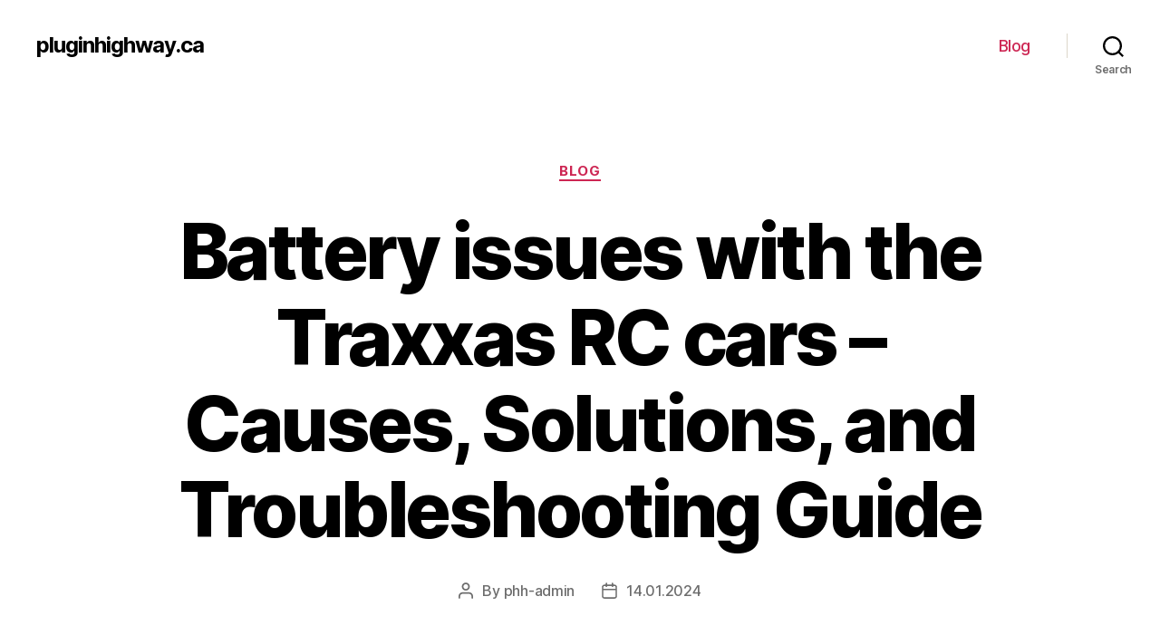

--- FILE ---
content_type: text/html; charset=UTF-8
request_url: https://pluginhighway.ca/blog/battery-issues-with-the-traxxas-rc-cars-causes-solutions-and-troubleshooting-guide
body_size: 27638
content:
<!DOCTYPE html>
<html class="no-js" lang="en-US">
<head>
<meta charset="UTF-8">
<meta name="viewport" content="width=device-width, initial-scale=1.0" >
<link rel="profile" href="https://gmpg.org/xfn/11">
<meta name='robots' content='index, follow, max-image-preview:large, max-snippet:-1, max-video-preview:-1' />
<style>img:is([sizes="auto" i], [sizes^="auto," i]) { contain-intrinsic-size: 3000px 1500px }</style>
<!-- This site is optimized with the Yoast SEO Premium plugin v20.7 (Yoast SEO v26.4) - https://yoast.com/wordpress/plugins/seo/ -->
<title>Battery Problems Traxxas - Troubleshooting and Solutions</title>
<meta name="description" content="Learn how to troubleshoot and solve battery problems with Traxxas RC cars, including issues like battery malfunction and trouble." />
<link rel="canonical" href="https://pluginhighway.ca/blog/battery-issues-with-the-traxxas-rc-cars-causes-solutions-and-troubleshooting-guide" />
<meta property="og:locale" content="en_US" />
<meta property="og:type" content="article" />
<meta property="og:title" content="Battery issues with the Traxxas RC cars - Causes, Solutions, and Troubleshooting Guide" />
<meta property="og:description" content="Learn how to troubleshoot and solve battery problems with Traxxas RC cars, including issues like battery malfunction and trouble." />
<meta property="og:url" content="https://pluginhighway.ca/blog/battery-issues-with-the-traxxas-rc-cars-causes-solutions-and-troubleshooting-guide" />
<meta property="og:site_name" content="pluginhighway.ca" />
<meta property="article:published_time" content="2024-01-14T20:40:24+00:00" />
<meta name="author" content="phh-admin" />
<meta name="twitter:card" content="summary_large_image" />
<meta name="twitter:label1" content="Written by" />
<meta name="twitter:data1" content="phh-admin" />
<meta name="twitter:label2" content="Est. reading time" />
<meta name="twitter:data2" content="49 minutes" />
<!-- / Yoast SEO Premium plugin. -->
<!-- <link rel='stylesheet' id='wp-block-library-css' href='https://pluginhighway.ca/wp-includes/css/dist/block-library/style.min.css?ver=6.8.3' media='all' /> -->
<link rel="stylesheet" type="text/css" href="//pluginhighway.ca/wp-content/cache/wpfc-minified/7vfri2iy/4864d.css" media="all"/>
<style id='classic-theme-styles-inline-css'>
/*! This file is auto-generated */
.wp-block-button__link{color:#fff;background-color:#32373c;border-radius:9999px;box-shadow:none;text-decoration:none;padding:calc(.667em + 2px) calc(1.333em + 2px);font-size:1.125em}.wp-block-file__button{background:#32373c;color:#fff;text-decoration:none}
</style>
<style id='global-styles-inline-css'>
:root{--wp--preset--aspect-ratio--square: 1;--wp--preset--aspect-ratio--4-3: 4/3;--wp--preset--aspect-ratio--3-4: 3/4;--wp--preset--aspect-ratio--3-2: 3/2;--wp--preset--aspect-ratio--2-3: 2/3;--wp--preset--aspect-ratio--16-9: 16/9;--wp--preset--aspect-ratio--9-16: 9/16;--wp--preset--color--black: #000000;--wp--preset--color--cyan-bluish-gray: #abb8c3;--wp--preset--color--white: #ffffff;--wp--preset--color--pale-pink: #f78da7;--wp--preset--color--vivid-red: #cf2e2e;--wp--preset--color--luminous-vivid-orange: #ff6900;--wp--preset--color--luminous-vivid-amber: #fcb900;--wp--preset--color--light-green-cyan: #7bdcb5;--wp--preset--color--vivid-green-cyan: #00d084;--wp--preset--color--pale-cyan-blue: #8ed1fc;--wp--preset--color--vivid-cyan-blue: #0693e3;--wp--preset--color--vivid-purple: #9b51e0;--wp--preset--color--accent: #cd2653;--wp--preset--color--primary: #000000;--wp--preset--color--secondary: #6d6d6d;--wp--preset--color--subtle-background: #dcd7ca;--wp--preset--color--background: #f5efe0;--wp--preset--gradient--vivid-cyan-blue-to-vivid-purple: linear-gradient(135deg,rgba(6,147,227,1) 0%,rgb(155,81,224) 100%);--wp--preset--gradient--light-green-cyan-to-vivid-green-cyan: linear-gradient(135deg,rgb(122,220,180) 0%,rgb(0,208,130) 100%);--wp--preset--gradient--luminous-vivid-amber-to-luminous-vivid-orange: linear-gradient(135deg,rgba(252,185,0,1) 0%,rgba(255,105,0,1) 100%);--wp--preset--gradient--luminous-vivid-orange-to-vivid-red: linear-gradient(135deg,rgba(255,105,0,1) 0%,rgb(207,46,46) 100%);--wp--preset--gradient--very-light-gray-to-cyan-bluish-gray: linear-gradient(135deg,rgb(238,238,238) 0%,rgb(169,184,195) 100%);--wp--preset--gradient--cool-to-warm-spectrum: linear-gradient(135deg,rgb(74,234,220) 0%,rgb(151,120,209) 20%,rgb(207,42,186) 40%,rgb(238,44,130) 60%,rgb(251,105,98) 80%,rgb(254,248,76) 100%);--wp--preset--gradient--blush-light-purple: linear-gradient(135deg,rgb(255,206,236) 0%,rgb(152,150,240) 100%);--wp--preset--gradient--blush-bordeaux: linear-gradient(135deg,rgb(254,205,165) 0%,rgb(254,45,45) 50%,rgb(107,0,62) 100%);--wp--preset--gradient--luminous-dusk: linear-gradient(135deg,rgb(255,203,112) 0%,rgb(199,81,192) 50%,rgb(65,88,208) 100%);--wp--preset--gradient--pale-ocean: linear-gradient(135deg,rgb(255,245,203) 0%,rgb(182,227,212) 50%,rgb(51,167,181) 100%);--wp--preset--gradient--electric-grass: linear-gradient(135deg,rgb(202,248,128) 0%,rgb(113,206,126) 100%);--wp--preset--gradient--midnight: linear-gradient(135deg,rgb(2,3,129) 0%,rgb(40,116,252) 100%);--wp--preset--font-size--small: 18px;--wp--preset--font-size--medium: 20px;--wp--preset--font-size--large: 26.25px;--wp--preset--font-size--x-large: 42px;--wp--preset--font-size--normal: 21px;--wp--preset--font-size--larger: 32px;--wp--preset--spacing--20: 0.44rem;--wp--preset--spacing--30: 0.67rem;--wp--preset--spacing--40: 1rem;--wp--preset--spacing--50: 1.5rem;--wp--preset--spacing--60: 2.25rem;--wp--preset--spacing--70: 3.38rem;--wp--preset--spacing--80: 5.06rem;--wp--preset--shadow--natural: 6px 6px 9px rgba(0, 0, 0, 0.2);--wp--preset--shadow--deep: 12px 12px 50px rgba(0, 0, 0, 0.4);--wp--preset--shadow--sharp: 6px 6px 0px rgba(0, 0, 0, 0.2);--wp--preset--shadow--outlined: 6px 6px 0px -3px rgba(255, 255, 255, 1), 6px 6px rgba(0, 0, 0, 1);--wp--preset--shadow--crisp: 6px 6px 0px rgba(0, 0, 0, 1);}:where(.is-layout-flex){gap: 0.5em;}:where(.is-layout-grid){gap: 0.5em;}body .is-layout-flex{display: flex;}.is-layout-flex{flex-wrap: wrap;align-items: center;}.is-layout-flex > :is(*, div){margin: 0;}body .is-layout-grid{display: grid;}.is-layout-grid > :is(*, div){margin: 0;}:where(.wp-block-columns.is-layout-flex){gap: 2em;}:where(.wp-block-columns.is-layout-grid){gap: 2em;}:where(.wp-block-post-template.is-layout-flex){gap: 1.25em;}:where(.wp-block-post-template.is-layout-grid){gap: 1.25em;}.has-black-color{color: var(--wp--preset--color--black) !important;}.has-cyan-bluish-gray-color{color: var(--wp--preset--color--cyan-bluish-gray) !important;}.has-white-color{color: var(--wp--preset--color--white) !important;}.has-pale-pink-color{color: var(--wp--preset--color--pale-pink) !important;}.has-vivid-red-color{color: var(--wp--preset--color--vivid-red) !important;}.has-luminous-vivid-orange-color{color: var(--wp--preset--color--luminous-vivid-orange) !important;}.has-luminous-vivid-amber-color{color: var(--wp--preset--color--luminous-vivid-amber) !important;}.has-light-green-cyan-color{color: var(--wp--preset--color--light-green-cyan) !important;}.has-vivid-green-cyan-color{color: var(--wp--preset--color--vivid-green-cyan) !important;}.has-pale-cyan-blue-color{color: var(--wp--preset--color--pale-cyan-blue) !important;}.has-vivid-cyan-blue-color{color: var(--wp--preset--color--vivid-cyan-blue) !important;}.has-vivid-purple-color{color: var(--wp--preset--color--vivid-purple) !important;}.has-black-background-color{background-color: var(--wp--preset--color--black) !important;}.has-cyan-bluish-gray-background-color{background-color: var(--wp--preset--color--cyan-bluish-gray) !important;}.has-white-background-color{background-color: var(--wp--preset--color--white) !important;}.has-pale-pink-background-color{background-color: var(--wp--preset--color--pale-pink) !important;}.has-vivid-red-background-color{background-color: var(--wp--preset--color--vivid-red) !important;}.has-luminous-vivid-orange-background-color{background-color: var(--wp--preset--color--luminous-vivid-orange) !important;}.has-luminous-vivid-amber-background-color{background-color: var(--wp--preset--color--luminous-vivid-amber) !important;}.has-light-green-cyan-background-color{background-color: var(--wp--preset--color--light-green-cyan) !important;}.has-vivid-green-cyan-background-color{background-color: var(--wp--preset--color--vivid-green-cyan) !important;}.has-pale-cyan-blue-background-color{background-color: var(--wp--preset--color--pale-cyan-blue) !important;}.has-vivid-cyan-blue-background-color{background-color: var(--wp--preset--color--vivid-cyan-blue) !important;}.has-vivid-purple-background-color{background-color: var(--wp--preset--color--vivid-purple) !important;}.has-black-border-color{border-color: var(--wp--preset--color--black) !important;}.has-cyan-bluish-gray-border-color{border-color: var(--wp--preset--color--cyan-bluish-gray) !important;}.has-white-border-color{border-color: var(--wp--preset--color--white) !important;}.has-pale-pink-border-color{border-color: var(--wp--preset--color--pale-pink) !important;}.has-vivid-red-border-color{border-color: var(--wp--preset--color--vivid-red) !important;}.has-luminous-vivid-orange-border-color{border-color: var(--wp--preset--color--luminous-vivid-orange) !important;}.has-luminous-vivid-amber-border-color{border-color: var(--wp--preset--color--luminous-vivid-amber) !important;}.has-light-green-cyan-border-color{border-color: var(--wp--preset--color--light-green-cyan) !important;}.has-vivid-green-cyan-border-color{border-color: var(--wp--preset--color--vivid-green-cyan) !important;}.has-pale-cyan-blue-border-color{border-color: var(--wp--preset--color--pale-cyan-blue) !important;}.has-vivid-cyan-blue-border-color{border-color: var(--wp--preset--color--vivid-cyan-blue) !important;}.has-vivid-purple-border-color{border-color: var(--wp--preset--color--vivid-purple) !important;}.has-vivid-cyan-blue-to-vivid-purple-gradient-background{background: var(--wp--preset--gradient--vivid-cyan-blue-to-vivid-purple) !important;}.has-light-green-cyan-to-vivid-green-cyan-gradient-background{background: var(--wp--preset--gradient--light-green-cyan-to-vivid-green-cyan) !important;}.has-luminous-vivid-amber-to-luminous-vivid-orange-gradient-background{background: var(--wp--preset--gradient--luminous-vivid-amber-to-luminous-vivid-orange) !important;}.has-luminous-vivid-orange-to-vivid-red-gradient-background{background: var(--wp--preset--gradient--luminous-vivid-orange-to-vivid-red) !important;}.has-very-light-gray-to-cyan-bluish-gray-gradient-background{background: var(--wp--preset--gradient--very-light-gray-to-cyan-bluish-gray) !important;}.has-cool-to-warm-spectrum-gradient-background{background: var(--wp--preset--gradient--cool-to-warm-spectrum) !important;}.has-blush-light-purple-gradient-background{background: var(--wp--preset--gradient--blush-light-purple) !important;}.has-blush-bordeaux-gradient-background{background: var(--wp--preset--gradient--blush-bordeaux) !important;}.has-luminous-dusk-gradient-background{background: var(--wp--preset--gradient--luminous-dusk) !important;}.has-pale-ocean-gradient-background{background: var(--wp--preset--gradient--pale-ocean) !important;}.has-electric-grass-gradient-background{background: var(--wp--preset--gradient--electric-grass) !important;}.has-midnight-gradient-background{background: var(--wp--preset--gradient--midnight) !important;}.has-small-font-size{font-size: var(--wp--preset--font-size--small) !important;}.has-medium-font-size{font-size: var(--wp--preset--font-size--medium) !important;}.has-large-font-size{font-size: var(--wp--preset--font-size--large) !important;}.has-x-large-font-size{font-size: var(--wp--preset--font-size--x-large) !important;}
:where(.wp-block-post-template.is-layout-flex){gap: 1.25em;}:where(.wp-block-post-template.is-layout-grid){gap: 1.25em;}
:where(.wp-block-columns.is-layout-flex){gap: 2em;}:where(.wp-block-columns.is-layout-grid){gap: 2em;}
:root :where(.wp-block-pullquote){font-size: 1.5em;line-height: 1.6;}
</style>
<!-- <link rel='stylesheet' id='twentytwenty-style-css' href='https://pluginhighway.ca/wp-content/themes/twentytwenty/style.css?ver=1.9' media='all' /> -->
<link rel="stylesheet" type="text/css" href="//pluginhighway.ca/wp-content/cache/wpfc-minified/fpygfmpe/4864d.css" media="all"/>
<style id='twentytwenty-style-inline-css'>
.color-accent,.color-accent-hover:hover,.color-accent-hover:focus,:root .has-accent-color,.has-drop-cap:not(:focus):first-letter,.wp-block-button.is-style-outline,a { color: #cd2653; }blockquote,.border-color-accent,.border-color-accent-hover:hover,.border-color-accent-hover:focus { border-color: #cd2653; }button,.button,.faux-button,.wp-block-button__link,.wp-block-file .wp-block-file__button,input[type="button"],input[type="reset"],input[type="submit"],.bg-accent,.bg-accent-hover:hover,.bg-accent-hover:focus,:root .has-accent-background-color,.comment-reply-link { background-color: #cd2653; }.fill-children-accent,.fill-children-accent * { fill: #cd2653; }body,.entry-title a,:root .has-primary-color { color: #000000; }:root .has-primary-background-color { background-color: #000000; }cite,figcaption,.wp-caption-text,.post-meta,.entry-content .wp-block-archives li,.entry-content .wp-block-categories li,.entry-content .wp-block-latest-posts li,.wp-block-latest-comments__comment-date,.wp-block-latest-posts__post-date,.wp-block-embed figcaption,.wp-block-image figcaption,.wp-block-pullquote cite,.comment-metadata,.comment-respond .comment-notes,.comment-respond .logged-in-as,.pagination .dots,.entry-content hr:not(.has-background),hr.styled-separator,:root .has-secondary-color { color: #6d6d6d; }:root .has-secondary-background-color { background-color: #6d6d6d; }pre,fieldset,input,textarea,table,table *,hr { border-color: #dcd7ca; }caption,code,code,kbd,samp,.wp-block-table.is-style-stripes tbody tr:nth-child(odd),:root .has-subtle-background-background-color { background-color: #dcd7ca; }.wp-block-table.is-style-stripes { border-bottom-color: #dcd7ca; }.wp-block-latest-posts.is-grid li { border-top-color: #dcd7ca; }:root .has-subtle-background-color { color: #dcd7ca; }body:not(.overlay-header) .primary-menu > li > a,body:not(.overlay-header) .primary-menu > li > .icon,.modal-menu a,.footer-menu a, .footer-widgets a,#site-footer .wp-block-button.is-style-outline,.wp-block-pullquote:before,.singular:not(.overlay-header) .entry-header a,.archive-header a,.header-footer-group .color-accent,.header-footer-group .color-accent-hover:hover { color: #cd2653; }.social-icons a,#site-footer button:not(.toggle),#site-footer .button,#site-footer .faux-button,#site-footer .wp-block-button__link,#site-footer .wp-block-file__button,#site-footer input[type="button"],#site-footer input[type="reset"],#site-footer input[type="submit"] { background-color: #cd2653; }.header-footer-group,body:not(.overlay-header) #site-header .toggle,.menu-modal .toggle { color: #000000; }body:not(.overlay-header) .primary-menu ul { background-color: #000000; }body:not(.overlay-header) .primary-menu > li > ul:after { border-bottom-color: #000000; }body:not(.overlay-header) .primary-menu ul ul:after { border-left-color: #000000; }.site-description,body:not(.overlay-header) .toggle-inner .toggle-text,.widget .post-date,.widget .rss-date,.widget_archive li,.widget_categories li,.widget cite,.widget_pages li,.widget_meta li,.widget_nav_menu li,.powered-by-wordpress,.to-the-top,.singular .entry-header .post-meta,.singular:not(.overlay-header) .entry-header .post-meta a { color: #6d6d6d; }.header-footer-group pre,.header-footer-group fieldset,.header-footer-group input,.header-footer-group textarea,.header-footer-group table,.header-footer-group table *,.footer-nav-widgets-wrapper,#site-footer,.menu-modal nav *,.footer-widgets-outer-wrapper,.footer-top { border-color: #dcd7ca; }.header-footer-group table caption,body:not(.overlay-header) .header-inner .toggle-wrapper::before { background-color: #dcd7ca; }
</style>
<!-- <link rel='stylesheet' id='twentytwenty-print-style-css' href='https://pluginhighway.ca/wp-content/themes/twentytwenty/print.css?ver=1.9' media='print' /> -->
<link rel="stylesheet" type="text/css" href="//pluginhighway.ca/wp-content/cache/wpfc-minified/1prubngj/4864d.css" media="print"/>
<script src='//pluginhighway.ca/wp-content/cache/wpfc-minified/qvd3pjub/4864d.js' type="text/javascript"></script>
<!-- <script src="https://pluginhighway.ca/wp-content/themes/twentytwenty/assets/js/index.js?ver=1.9" id="twentytwenty-js-js" async></script> -->
<script>document.documentElement.className = document.documentElement.className.replace( 'no-js', 'js' );</script>
<link rel="icon" href="https://pluginhighway.ca/wp-content/uploads/cropped-electric-bike-32x32.png" sizes="32x32" />
<link rel="icon" href="https://pluginhighway.ca/wp-content/uploads/cropped-electric-bike-192x192.png" sizes="192x192" />
<link rel="apple-touch-icon" href="https://pluginhighway.ca/wp-content/uploads/cropped-electric-bike-180x180.png" />
<meta name="msapplication-TileImage" content="https://pluginhighway.ca/wp-content/uploads/cropped-electric-bike-270x270.png" />
</head>
<body class="wp-singular post-template-default single single-post postid-1998 single-format-standard wp-embed-responsive wp-theme-twentytwenty singular enable-search-modal missing-post-thumbnail has-single-pagination showing-comments show-avatars footer-top-visible">
<a class="skip-link screen-reader-text" href="#site-content">Skip to the content</a>
<header id="site-header" class="header-footer-group">
<div class="header-inner section-inner">
<div class="header-titles-wrapper">
<button class="toggle search-toggle mobile-search-toggle" data-toggle-target=".search-modal" data-toggle-body-class="showing-search-modal" data-set-focus=".search-modal .search-field" aria-expanded="false">
<span class="toggle-inner">
<span class="toggle-icon">
<svg class="svg-icon" aria-hidden="true" role="img" focusable="false" xmlns="http://www.w3.org/2000/svg" width="23" height="23" viewBox="0 0 23 23"><path d="M38.710696,48.0601792 L43,52.3494831 L41.3494831,54 L37.0601792,49.710696 C35.2632422,51.1481185 32.9839107,52.0076499 30.5038249,52.0076499 C24.7027226,52.0076499 20,47.3049272 20,41.5038249 C20,35.7027226 24.7027226,31 30.5038249,31 C36.3049272,31 41.0076499,35.7027226 41.0076499,41.5038249 C41.0076499,43.9839107 40.1481185,46.2632422 38.710696,48.0601792 Z M36.3875844,47.1716785 C37.8030221,45.7026647 38.6734666,43.7048964 38.6734666,41.5038249 C38.6734666,36.9918565 35.0157934,33.3341833 30.5038249,33.3341833 C25.9918565,33.3341833 22.3341833,36.9918565 22.3341833,41.5038249 C22.3341833,46.0157934 25.9918565,49.6734666 30.5038249,49.6734666 C32.7048964,49.6734666 34.7026647,48.8030221 36.1716785,47.3875844 C36.2023931,47.347638 36.2360451,47.3092237 36.2726343,47.2726343 C36.3092237,47.2360451 36.347638,47.2023931 36.3875844,47.1716785 Z" transform="translate(-20 -31)" /></svg>								</span>
<span class="toggle-text">Search</span>
</span>
</button><!-- .search-toggle -->
<div class="header-titles">
<div class="site-title faux-heading"><a href="https://pluginhighway.ca/">pluginhighway.ca</a></div>
</div><!-- .header-titles -->
<button class="toggle nav-toggle mobile-nav-toggle" data-toggle-target=".menu-modal"  data-toggle-body-class="showing-menu-modal" aria-expanded="false" data-set-focus=".close-nav-toggle">
<span class="toggle-inner">
<span class="toggle-icon">
<svg class="svg-icon" aria-hidden="true" role="img" focusable="false" xmlns="http://www.w3.org/2000/svg" width="26" height="7" viewBox="0 0 26 7"><path fill-rule="evenodd" d="M332.5,45 C330.567003,45 329,43.4329966 329,41.5 C329,39.5670034 330.567003,38 332.5,38 C334.432997,38 336,39.5670034 336,41.5 C336,43.4329966 334.432997,45 332.5,45 Z M342,45 C340.067003,45 338.5,43.4329966 338.5,41.5 C338.5,39.5670034 340.067003,38 342,38 C343.932997,38 345.5,39.5670034 345.5,41.5 C345.5,43.4329966 343.932997,45 342,45 Z M351.5,45 C349.567003,45 348,43.4329966 348,41.5 C348,39.5670034 349.567003,38 351.5,38 C353.432997,38 355,39.5670034 355,41.5 C355,43.4329966 353.432997,45 351.5,45 Z" transform="translate(-329 -38)" /></svg>							</span>
<span class="toggle-text">Menu</span>
</span>
</button><!-- .nav-toggle -->
</div><!-- .header-titles-wrapper -->
<div class="header-navigation-wrapper">
<nav class="primary-menu-wrapper" aria-label="Horizontal">
<ul class="primary-menu reset-list-style">
<li id="menu-item-5803" class="menu-item menu-item-type-taxonomy menu-item-object-category current-post-ancestor current-menu-parent current-post-parent menu-item-5803"><a href="https://pluginhighway.ca/blog">Blog</a></li>
</ul>
</nav><!-- .primary-menu-wrapper -->
<div class="header-toggles hide-no-js">
<div class="toggle-wrapper search-toggle-wrapper">
<button class="toggle search-toggle desktop-search-toggle" data-toggle-target=".search-modal" data-toggle-body-class="showing-search-modal" data-set-focus=".search-modal .search-field" aria-expanded="false">
<span class="toggle-inner">
<svg class="svg-icon" aria-hidden="true" role="img" focusable="false" xmlns="http://www.w3.org/2000/svg" width="23" height="23" viewBox="0 0 23 23"><path d="M38.710696,48.0601792 L43,52.3494831 L41.3494831,54 L37.0601792,49.710696 C35.2632422,51.1481185 32.9839107,52.0076499 30.5038249,52.0076499 C24.7027226,52.0076499 20,47.3049272 20,41.5038249 C20,35.7027226 24.7027226,31 30.5038249,31 C36.3049272,31 41.0076499,35.7027226 41.0076499,41.5038249 C41.0076499,43.9839107 40.1481185,46.2632422 38.710696,48.0601792 Z M36.3875844,47.1716785 C37.8030221,45.7026647 38.6734666,43.7048964 38.6734666,41.5038249 C38.6734666,36.9918565 35.0157934,33.3341833 30.5038249,33.3341833 C25.9918565,33.3341833 22.3341833,36.9918565 22.3341833,41.5038249 C22.3341833,46.0157934 25.9918565,49.6734666 30.5038249,49.6734666 C32.7048964,49.6734666 34.7026647,48.8030221 36.1716785,47.3875844 C36.2023931,47.347638 36.2360451,47.3092237 36.2726343,47.2726343 C36.3092237,47.2360451 36.347638,47.2023931 36.3875844,47.1716785 Z" transform="translate(-20 -31)" /></svg>										<span class="toggle-text">Search</span>
</span>
</button><!-- .search-toggle -->
</div>
</div><!-- .header-toggles -->
</div><!-- .header-navigation-wrapper -->
</div><!-- .header-inner -->
<div class="search-modal cover-modal header-footer-group" data-modal-target-string=".search-modal">
<div class="search-modal-inner modal-inner">
<div class="section-inner">
<form role="search" aria-label="Search for:" method="get" class="search-form" action="https://pluginhighway.ca/">
<label for="search-form-1">
<span class="screen-reader-text">Search for:</span>
<input type="search" id="search-form-1" class="search-field" placeholder="Search &hellip;" value="" name="s" />
</label>
<input type="submit" class="search-submit" value="Search" />
</form>
<button class="toggle search-untoggle close-search-toggle fill-children-current-color" data-toggle-target=".search-modal" data-toggle-body-class="showing-search-modal" data-set-focus=".search-modal .search-field">
<span class="screen-reader-text">Close search</span>
<svg class="svg-icon" aria-hidden="true" role="img" focusable="false" xmlns="http://www.w3.org/2000/svg" width="16" height="16" viewBox="0 0 16 16"><polygon fill="" fill-rule="evenodd" points="6.852 7.649 .399 1.195 1.445 .149 7.899 6.602 14.352 .149 15.399 1.195 8.945 7.649 15.399 14.102 14.352 15.149 7.899 8.695 1.445 15.149 .399 14.102" /></svg>			</button><!-- .search-toggle -->
</div><!-- .section-inner -->
</div><!-- .search-modal-inner -->
</div><!-- .menu-modal -->
</header><!-- #site-header -->
<div class="menu-modal cover-modal header-footer-group" data-modal-target-string=".menu-modal">
<div class="menu-modal-inner modal-inner">
<div class="menu-wrapper section-inner">
<div class="menu-top">
<button class="toggle close-nav-toggle fill-children-current-color" data-toggle-target=".menu-modal" data-toggle-body-class="showing-menu-modal" aria-expanded="false" data-set-focus=".menu-modal">
<span class="toggle-text">Close Menu</span>
<svg class="svg-icon" aria-hidden="true" role="img" focusable="false" xmlns="http://www.w3.org/2000/svg" width="16" height="16" viewBox="0 0 16 16"><polygon fill="" fill-rule="evenodd" points="6.852 7.649 .399 1.195 1.445 .149 7.899 6.602 14.352 .149 15.399 1.195 8.945 7.649 15.399 14.102 14.352 15.149 7.899 8.695 1.445 15.149 .399 14.102" /></svg>				</button><!-- .nav-toggle -->
<nav class="mobile-menu" aria-label="Mobile">
<ul class="modal-menu reset-list-style">
<li class="menu-item menu-item-type-taxonomy menu-item-object-category current-post-ancestor current-menu-parent current-post-parent menu-item-5803"><div class="ancestor-wrapper"><a href="https://pluginhighway.ca/blog">Blog</a></div><!-- .ancestor-wrapper --></li>
</ul>
</nav>
</div><!-- .menu-top -->
<div class="menu-bottom">
</div><!-- .menu-bottom -->
</div><!-- .menu-wrapper -->
</div><!-- .menu-modal-inner -->
</div><!-- .menu-modal -->
<main id="site-content">
<article class="post-1998 post type-post status-publish format-standard hentry category-blog" id="post-1998">
<header class="entry-header has-text-align-center header-footer-group">
<div class="entry-header-inner section-inner medium">
<div class="entry-categories">
<span class="screen-reader-text">Categories</span>
<div class="entry-categories-inner">
<a href="https://pluginhighway.ca/blog" rel="category tag">Blog</a>				</div><!-- .entry-categories-inner -->
</div><!-- .entry-categories -->
<h1 class="entry-title">Battery issues with the Traxxas RC cars &#8211; Causes, Solutions, and Troubleshooting Guide</h1>
<div class="post-meta-wrapper post-meta-single post-meta-single-top">
<ul class="post-meta">
<li class="post-author meta-wrapper">
<span class="meta-icon">
<span class="screen-reader-text">Post author</span>
<svg class="svg-icon" aria-hidden="true" role="img" focusable="false" xmlns="http://www.w3.org/2000/svg" width="18" height="20" viewBox="0 0 18 20"><path fill="" d="M18,19 C18,19.5522847 17.5522847,20 17,20 C16.4477153,20 16,19.5522847 16,19 L16,17 C16,15.3431458 14.6568542,14 13,14 L5,14 C3.34314575,14 2,15.3431458 2,17 L2,19 C2,19.5522847 1.55228475,20 1,20 C0.44771525,20 0,19.5522847 0,19 L0,17 C0,14.2385763 2.23857625,12 5,12 L13,12 C15.7614237,12 18,14.2385763 18,17 L18,19 Z M9,10 C6.23857625,10 4,7.76142375 4,5 C4,2.23857625 6.23857625,0 9,0 C11.7614237,0 14,2.23857625 14,5 C14,7.76142375 11.7614237,10 9,10 Z M9,8 C10.6568542,8 12,6.65685425 12,5 C12,3.34314575 10.6568542,2 9,2 C7.34314575,2 6,3.34314575 6,5 C6,6.65685425 7.34314575,8 9,8 Z" /></svg>						</span>
<span class="meta-text">
By <a href="https://pluginhighway.ca/author/phh-admin">phh-admin</a>						</span>
</li>
<li class="post-date meta-wrapper">
<span class="meta-icon">
<span class="screen-reader-text">Post date</span>
<svg class="svg-icon" aria-hidden="true" role="img" focusable="false" xmlns="http://www.w3.org/2000/svg" width="18" height="19" viewBox="0 0 18 19"><path fill="" d="M4.60069444,4.09375 L3.25,4.09375 C2.47334957,4.09375 1.84375,4.72334957 1.84375,5.5 L1.84375,7.26736111 L16.15625,7.26736111 L16.15625,5.5 C16.15625,4.72334957 15.5266504,4.09375 14.75,4.09375 L13.3993056,4.09375 L13.3993056,4.55555556 C13.3993056,5.02154581 13.0215458,5.39930556 12.5555556,5.39930556 C12.0895653,5.39930556 11.7118056,5.02154581 11.7118056,4.55555556 L11.7118056,4.09375 L6.28819444,4.09375 L6.28819444,4.55555556 C6.28819444,5.02154581 5.9104347,5.39930556 5.44444444,5.39930556 C4.97845419,5.39930556 4.60069444,5.02154581 4.60069444,4.55555556 L4.60069444,4.09375 Z M6.28819444,2.40625 L11.7118056,2.40625 L11.7118056,1 C11.7118056,0.534009742 12.0895653,0.15625 12.5555556,0.15625 C13.0215458,0.15625 13.3993056,0.534009742 13.3993056,1 L13.3993056,2.40625 L14.75,2.40625 C16.4586309,2.40625 17.84375,3.79136906 17.84375,5.5 L17.84375,15.875 C17.84375,17.5836309 16.4586309,18.96875 14.75,18.96875 L3.25,18.96875 C1.54136906,18.96875 0.15625,17.5836309 0.15625,15.875 L0.15625,5.5 C0.15625,3.79136906 1.54136906,2.40625 3.25,2.40625 L4.60069444,2.40625 L4.60069444,1 C4.60069444,0.534009742 4.97845419,0.15625 5.44444444,0.15625 C5.9104347,0.15625 6.28819444,0.534009742 6.28819444,1 L6.28819444,2.40625 Z M1.84375,8.95486111 L1.84375,15.875 C1.84375,16.6516504 2.47334957,17.28125 3.25,17.28125 L14.75,17.28125 C15.5266504,17.28125 16.15625,16.6516504 16.15625,15.875 L16.15625,8.95486111 L1.84375,8.95486111 Z" /></svg>						</span>
<span class="meta-text">
<a href="https://pluginhighway.ca/blog/battery-issues-with-the-traxxas-rc-cars-causes-solutions-and-troubleshooting-guide">14.01.2024</a>
</span>
</li>
</ul><!-- .post-meta -->
</div><!-- .post-meta-wrapper -->
</div><!-- .entry-header-inner -->
</header><!-- .entry-header -->
<div class="post-inner thin ">
<div class="entry-content">
<p>If you are experiencing <strong>malfunction</strong> or <em>issues</em> with your Traxxas RC car, one of the most common causes could be related to the <strong>battery</strong>. The battery is an essential component that powers your vehicle, and any trouble with it can significantly affect its performance.</p>
<p>One of the main <strong>trouble</strong> many Traxxas owners face is a malfunctioning or dead <strong>battery</strong>. This can be frustrating, especially when you&#8217;re excited to take your RC car out for a spin. However, before you panic, it&#8217;s important to troubleshoot the problem and find a solution.</p>
<p>There are several possible reasons why your Traxxas battery may be experiencing issues. It could be due to a faulty charger that isn&#8217;t properly charging the battery, resulting in a quick <strong>drain</strong>. Another common problem is overcharging the battery or using an incorrect charger, which can cause damage to the battery cells.</p>
<p>To solve these <em>battery</em> problems, start by checking the charger and ensuring that it is functioning correctly. If you suspect that the charger is faulty, it may be worth considering purchasing a new one or contacting Traxxas customer support for assistance. Additionally, make sure to follow the charging instructions provided by Traxxas to avoid any overcharging issues.</p>
<p>If you&#8217;ve ruled out issues with the charger, the problem could lie with the battery itself. Over time, batteries can deteriorate, resulting in reduced performance and shorter run times. In this case, you may need to replace the battery with a new one to restore your Traxxas RC car&#8217;s performance.</p>
<p>In conclusion, if you&#8217;re experiencing <strong>battery</strong> problems with your Traxxas RC car, it&#8217;s essential to troubleshoot the issue and find a suitable solution. Whether it&#8217;s a faulty charger or a deteriorating battery, addressing the problem promptly will ensure that you can continue enjoying the thrill of racing with your Traxxas vehicle.</p>
<h2>Common Battery Issues Traxxas Owners Face</h2>
<p>Traxxas owners often encounter various battery issues when using their vehicles. These issues can range from minor troubles to more severe problems that require troubleshooting and solutions.</p>
<p>One of the most common battery issues faced by Traxxas owners is a lack of power or a short run time. This can be caused by several factors, including an old or worn-out battery, improper charging, or excessive use of accessories that drain the battery quickly. To overcome this issue, it is important to ensure that the battery is in good condition, properly charged, and used conservatively.</p>
<p>Another battery issue that Traxxas owners may face is swelling or bloating of the battery pack. This can occur due to overcharging, overheating, or other manufacturing defects. A swollen battery should not be used as it can be dangerous and should be disposed of properly. To avoid this issue, it is crucial to follow the manufacturer&#8217;s recommended charging guidelines and monitor the battery&#8217;s temperature during use.</p>
<p>Traxxas owners may also encounter problems with the battery connectors or terminals. Loose or corroded connections can prevent the battery from delivering power to the vehicle, resulting in a loss of performance or complete failure. Regularly inspecting the battery connectors and cleaning them if necessary can help prevent this issue from occurring.</p>
<p>Finally, Traxxas owners may experience difficulties with the battery not holding a charge. This can be caused by a faulty battery, a problem with the charger, or inconsistent charging practices. It is important to identify the root cause of this issue to determine the appropriate solution, which may involve replacing the battery or charger.</p>
<p>In conclusion, Traxxas owners may encounter various battery issues, ranging from a lack of power or short run time to swelling or bloating of the battery pack, problems with battery connectors or terminals, and a battery not holding a charge. Understanding these common issues and implementing proper troubleshooting and solutions can help ensure optimal performance and extend the lifespan of the batteries.</p>
<h2>The Importance of a Properly Functioning Battery</h2>
<p>A properly functioning battery is essential for the performance of your Traxxas vehicle. Without a reliable power source, you may experience various troubles and issues that can affect the overall performance and enjoyment of your RC model.</p>
<p>One of the most common problems experienced by Traxxas users is battery-related. If your battery is not functioning properly, it can lead to issues such as poor power delivery, shorter runtime, or even complete failure to start. This can be frustrating, especially during a race or a fun outdoor adventure.</p>
<p>When your battery is in good condition, it ensures that your Traxxas vehicle operates at its optimum level. A healthy battery provides sufficient power to the motor, allowing it to run smoothly and efficiently. This translates into better acceleration, higher top speed, and improved overall performance.</p>
<p>Additionally, a properly functioning battery offers a longer runtime, allowing you to enjoy uninterrupted playtime. You don&#8217;t want your battery dying in the middle of a race or an exciting off-road adventure. With a reliable battery, you can have more fun and less downtime.</p>
<p>Proper care and maintenance of your battery are crucial to keeping it in peak condition. Regularly check for any signs of damage or wear, such as swollen or leaking cells. Make sure to follow the manufacturer&#8217;s guidelines for charging and storage to prevent any unnecessary strain on the battery.</p>
<p>In conclusion, a properly functioning battery is vital for Traxxas users. It ensures optimal performance, longer runtime, and an overall enjoyable RC experience. Taking care of your battery will help you avoid unnecessary problems and maximize the fun you can have with your Traxxas vehicle.</p>
<h2>How to Identify Battery Troubles on Your Traxxas Vehicle</h2>
<p>If you own a Traxxas vehicle, you may encounter problems with the battery from time to time. These issues can range from a simple malfunction to a more serious problem that requires professional attention. By learning to identify the signs of battery troubles, you can quickly resolve any issues and get back to enjoying the thrill of driving your Traxxas vehicle.</p>
<h3>Signs of Battery Problems</h3>
<p>There are several common indicators that your Traxxas vehicle may be experiencing battery troubles:</p>
<ul>
<li>Reduced performance: If your vehicle is not running as fast or for as long as it used to, this could be a sign of a battery issue.</li>
<li>Intermittent power: If your vehicle suddenly loses power or experiences power cuts while driving, it is likely due to a battery problem.</li>
<li>Inconsistent charging: If your battery is not charging consistently or takes longer than usual to charge, this could indicate a malfunction.</li>
<li>Bulging or swelling: If you notice that your battery pack is bulging or swelling, this is a clear sign of a battery issue, and it should be replaced immediately.</li>
</ul>
<h3>Troubleshooting Battery Issues</h3>
<p>If you have identified any of these signs, there are several troubleshooting steps you can take to address the problem:</p>
<ol>
<li>Check battery connections: Ensure that the battery is securely connected to the vehicle and that the connections are clean and free from debris.</li>
<li>Inspect the battery pack: Look for any visible damage, such as leaks, bulges, or swelling. If you find any, replace the battery pack.</li>
<li>Clean the battery terminals: Use a small brush or cloth to clean the battery terminals and remove any corrosion or dirt that could be causing connection problems.</li>
<li>Test the charger: If the battery is not charging properly, test the charger using a different battery pack to determine if the problem lies with the battery or the charger.</li>
<li>Replace the battery: If none of the above steps resolve the issue, it may be necessary to replace the battery with a new one.</li>
</ol>
<p><strong>Note:</strong> It is always important to follow the manufacturer&#8217;s instructions and safety guidelines when dealing with battery issues. If you are unsure or uncomfortable performing any troubleshooting steps, it is recommended to seek help from a professional Traxxas technician.</p>
<p>By being able to identify battery problems and knowing how to troubleshoot them, you can ensure that your Traxxas vehicle runs smoothly and efficiently, allowing you to fully enjoy your RC driving experience.</p>
<h2>Signs of a Weak or Dying Battery</h2>
<p>When using a Traxxas RC vehicle, it&#8217;s important to keep an eye on the battery to ensure optimal performance. A weak or dying battery can cause trouble and problems, resulting in a malfunction or other issues with your vehicle. Here are some signs to watch out for:</p>
<h3>1. Decreased Run Time</h3>
<p>One of the first indicators of a weak battery is a decrease in run time. If you notice that your vehicle is not able to run as long as it used to on a single charge, it may be a sign that the battery is starting to lose its power. This can be caused by age, overuse, or improper care of the battery.</p>
<h3>2. Slow or Inconsistent Speed</h3>
<p>A weak battery may not be able to provide enough power to maintain consistent speed or acceleration. If you notice that your vehicle is moving slower than usual or experiences inconsistent speed, it could be a sign that the battery is not able to deliver the necessary power to the motor.</p>
<h3>3. Difficulty Starting or Stalling</h3>
<p>If your RC vehicle has trouble starting or stalls frequently, it could be due to a weak battery. The battery may not be able to provide enough power to start the vehicle or keep it running, resulting in difficulty starting or stalling during operation.</p>
<h3>4. Bulging or Leaking Battery</h3>
<p>Physical signs of a dying battery include bulging or leaking. If you notice any bulges or leaks on the battery, it is a clear indication that the battery is no longer in good condition. These signs should not be ignored, as they can lead to further problems and potential safety hazards.</p>
<p>If you experience any of these signs with your Traxxas RC vehicle, it is recommended to replace the battery with a new one. Proper care and maintenance of your battery can help prolong its lifespan and prevent these issues from occurring in the future.</p>
<h2>Understanding the Causes of Battery Malfunctions</h2>
<p><strong>Issues with battery malfunctions can be a frustrating trouble for Traxxas owners. </strong>When your battery malfunctions, it can prevent your Traxxas from running as it should, causing inconvenience and disappointment. It is important to understand the common causes of battery malfunctions so that you can troubleshoot and find solutions to keep your Traxxas running smoothly.</p>
<p><em>1. Poor Battery Maintenance: </em>One of the most common causes of battery malfunctions is poor maintenance. Over time, batteries may accumulate dirt, dust, or debris, which can affect their performance and lifespan. It is essential to regularly clean and inspect your battery to ensure proper functioning.</p>
<p><em>2. Overcharging or Undercharging: </em>Another common cause of battery malfunctions is overcharging or undercharging. Both can lead to decreased battery performance and can even damage the battery cells. It is crucial to follow the recommended charging guidelines provided by Traxxas to avoid any issues.</p>
<p><em>3. Age and Wear: </em>Batteries have a limited lifespan and will eventually wear out over time. As the battery ages, its capacity to hold a charge decreases, leading to reduced run times. If you notice a significant decrease in your battery&#8217;s performance, it may be time to replace it.</p>
<p><em>4. Incorrect Battery Type or Size: </em>Using the wrong type or size of battery can also cause malfunctions. Traxxas recommends using the specific battery type and size recommended for your model. Using a different battery can produce voltage and compatibility issues.</p>
<p><em>5. Extreme Temperatures: </em>Extreme temperatures, both hot and cold, can negatively affect battery performance and life. It is recommended to store and charge your battery in suitable temperature conditions and avoid exposing it to extreme temperatures.</p>
<p><em>6. Physical Damage: </em>Physical damage, such as dropping or impacting the battery, can cause internal damage and result in malfunctions. It is essential to handle your battery with care and avoid any mishaps that can lead to damage.</p>
<p>By understanding the common causes of battery malfunctions, you can take proactive steps to prevent issues and troubleshoot them effectively when they occur. Regular maintenance, proper charging, using the correct battery type, and protecting your battery from extreme temperatures and physical damage are all key to ensuring optimal battery performance for your Traxxas.</p>
<h2>Overheating Battery: Causes and Solutions</h2>
<p>When it comes to battery issues with Traxxas vehicles, overheating is a common problem that can lead to serious malfunctions and trouble. If you find that your battery is consistently overheating during use, it is important to identify the causes and implement solutions to prevent further damage.</p>
<p>There are several possible reasons why your battery might be overheating:</p>
<ol>
<li>Overcharging: Overcharging your battery can cause it to overheat. Make sure you are using the correct charger and follow the recommended charging time and voltage for your specific battery model.</li>
<li>Excessive amp draw: If you continuously run your Traxxas vehicle at high speeds or with heavy loads, it can put too much strain on the battery, causing it to overheat. Consider reducing the speed or load to alleviate this issue.</li>
<li>Poor airflow: Restricted airflow around the battery can also contribute to overheating. Check if there are any obstructions or debris blocking the ventilation holes in your vehicle&#8217;s battery compartment and ensure proper ventilation.</li>
<li>Battery age or damage: Over time, batteries can degrade or become damaged, leading to increased internal resistance and heat generation. If your battery is old or visibly damaged, it may be time to replace it.</li>
<li>Incorrect battery type: Using an incompatible battery can lead to overheating. Always ensure you are using the correct battery type and voltage recommended for your Traxxas vehicle.</li>
</ol>
<p>If you are experiencing overheating issues with your Traxxas battery, here are some solutions you can try:</p>
<ul>
<li>Use a fan: Applying an external fan to your battery compartment can help dissipate heat and keep the temperature down.</li>
<li>Implement cooling measures: Consider adding heat sinks or thermal pads to your battery or vehicle to help dissipate heat more effectively.</li>
<li>Reduce usage: If your battery is consistently overheating, try reducing the usage time or intensity of your Traxxas vehicle to give the battery a break and prevent excessive heat buildup.</li>
<li>Replace the battery: If your battery is old or damaged, it may be necessary to replace it with a new one that is compatible with your Traxxas vehicle.</li>
</ul>
<p>By identifying the causes of overheating and implementing these solutions, you can help prevent battery issues and ensure a longer lifespan for your Traxxas battery. Remember to always monitor the temperature of your battery during use and take necessary precautions to prevent overheating.</p>
<h2>Battery Not Holding a Charge: Possible Causes</h2>
<p>If your Traxxas battery is not holding a charge, it can be quite frustrating. This issue can prevent you from enjoying your RC car to the fullest and may hinder your overall experience. Fortunately, there are several possible causes for this problem, and understanding them can help you troubleshoot and find the appropriate solution.</p>
<h3>1. Battery Age</h3>
<p>Over time, batteries tend to lose their capacity to hold a charge. If you have been using the battery for an extended period or it is old, it may not retain power for as long as it did when it was new. In this case, it may be necessary to replace the battery with a new one to restore proper functionality.</p>
<h3>2. Battery Damage</h3>
<p>In some cases, the battery may have incurred physical damage that affects its ability to hold a charge. This could be due to mishandling or accidents such as dropping or impact. If you suspect that the battery is damaged, visually inspect it for any visible signs of deformation or leakage. If damage is detected, replacing the battery is highly recommended.</p>
<p>Additionally, internal damage may also occur, which may not be visually evident. If you suspect internal damage, it is advisable to consult the manufacturer or a professional technician for further assessment and repair.</p>
<h3>3. Charging Issues</h3>
<p>A malfunctioning charger or incorrect charging procedure can also contribute to a battery not holding a charge. Ensure that you are using a compatible charger specifically designed for your Traxxas battery. Follow the manufacturer&#8217;s instructions on proper charging techniques, such as the duration and frequency of charging cycles. If the charger is faulty, consider replacing it with a new one to ensure optimal charging conditions.</p>
<h3>4. Environmental Factors</h3>
<p>Environmental factors, such as extreme temperatures or high humidity, can impact the performance of batteries. Extreme cold or hot conditions can reduce the battery&#8217;s ability to hold a charge and discharge power efficiently. Store and operate your RC car in conditions recommended by the manufacturer to minimize the impact of environmental factors on battery performance.</p>
<p>In conclusion, a battery not holding a charge can be caused by issues such as battery age, physical damage, charging problems, or environmental factors. By identifying the specific cause of the problem, you can take appropriate measures to resolve it and regain optimal battery performance for your Traxxas RC car.</p>
<h2>Troubleshooting Step-by-Step: Battery Won&#8217;t Charge</h2>
<p>Having trouble with your Traxxas battery not charging? Don&#8217;t worry, we&#8217;re here to help you troubleshoot the problem and find a solution. Follow these step-by-step instructions to identify and resolve the issues:</p>
<ol>
<li><strong>Check the battery connections:</strong> Make sure the battery is properly connected to the charger. Ensure that the charging leads are securely plugged into the charger and that the connectors are clean and free from debris.</li>
<li><strong>Verify the charger settings:</strong> Confirm that the charger settings match the battery type you&#8217;re using. Different batteries require different charging profiles, so it&#8217;s crucial to set the charger correctly to avoid any charging issues.</li>
<li><strong>Inspect the charger:</strong> Check the charger for any signs of damage or malfunction. Examine the power cord, plug, and charger body for any visible issues. If you notice any damage, try using a different charger to see if the problem lies with the charger itself.</li>
<li><strong>Test the battery voltage:</strong> Measure the battery voltage using a multimeter. A fully charged NiMH battery should read around 1.2V per cell, while a fully charged LiPo battery should read around 4.2V per cell. If the battery voltage is significantly lower than expected, it may indicate a problem with the battery itself.</li>
<li><strong>Replace or repair the battery:</strong> If the battery voltage is abnormally low or if you suspect it&#8217;s defective, it may be necessary to replace or repair the battery. Check the manufacturer&#8217;s guidelines or contact Traxxas for further assistance in resolving any battery-related issues.</li>
<li><strong>Consult an expert:</strong> If you&#8217;ve gone through all the troubleshooting steps and are still experiencing problems, it&#8217;s best to seek help from a knowledgeable Traxxas dealer or technician. They can offer further guidance and ensure that your battery and charging system are functioning correctly.</li>
</ol>
<p>By following these troubleshooting steps, you should be able to identify and resolve any issues preventing your Traxxas battery from charging. Remember to always prioritize safety and follow the manufacturer&#8217;s instructions when working with batteries and charging equipment.</p>
<h2>Testing Battery Voltage: How to Determine its Condition</h2>
<p>When it comes to troubleshooting battery problems with Traxxas vehicles, one common area of concern is the voltage of the battery. If your Traxxas is experiencing a malfunction or trouble in performance, it&#8217;s important to check the battery&#8217;s condition to see if it may be the cause.</p>
<p>The first step in testing the battery voltage is to ensure that it is fully charged. You can do this by using a compatible Traxxas charger and following the manufacturer&#8217;s instructions. Once the battery is fully charged, you can proceed with the testing process.</p>
<p>There are a few different methods you can use to test the battery voltage:</p>
<ol>
<li>Using a voltmeter: A voltmeter is a device that measures the voltage of an electrical circuit. To test the battery voltage, simply connect the positive lead of the voltmeter to the positive terminal of the battery, and the negative lead to the negative terminal. The voltmeter will then display the voltage of the battery.</li>
<li>Using a battery checker: A battery checker is a small device designed specifically for testing the voltage of batteries. To use a battery checker, simply connect it to the battery terminals and it will display the voltage reading.</li>
<li>Using a multimeter: A multimeter is a versatile device that can measure voltage, current, and resistance. To test the battery voltage with a multimeter, set it to the appropriate voltage range and connect the probes to the battery terminals. The multimeter will then display the voltage reading.</li>
</ol>
<p>Once you have obtained the voltage reading, you can compare it to the nominal voltage of the battery. For example, if you have a 7.2V battery, a voltage reading of around 7.2V to 7.4V is considered normal. If the voltage reading is significantly lower than the nominal voltage, it may indicate that the battery is in need of replacement.</p>
<p>Remember, testing the battery voltage is just one part of troubleshooting Traxxas battery problems. If you are experiencing ongoing issues with your Traxxas vehicle, it&#8217;s always a good idea to consult the manufacturer&#8217;s manual or seek assistance from a Traxxas service center to ensure that the problem is properly diagnosed and resolved.</p>
<h2>Common Battery Maintenance Mistakes to Avoid</h2>
<p>Proper maintenance of your Traxxas battery can help prevent issues and ensure optimal performance. Avoiding these common battery maintenance mistakes will help you avoid battery malfunctions and trouble during your Traxxas experience.</p>
<p><strong>1. Overcharging:</strong> Overcharging your battery can lead to decreased battery life and performance. Make sure to follow the manufacturer&#8217;s guidelines for charging times and do not leave your battery on the charger for longer than necessary.</p>
<p><strong>2. Undercharging:</strong> Undercharging your battery can result in reduced runtime and a shortened lifespan. Make sure to fully charge your battery before each use to ensure optimal performance.</p>
<p><strong>3. Incorrect Storage:</strong> Storing your battery in extreme temperatures or in a discharged state can lead to damage and reduced performance. Make sure to store your battery in a cool, dry place and charge it before storing for long periods of time.</p>
<p><strong>4. Mixing Batteries:</strong> Using batteries of different capacities, voltages, or chemistries can cause issues and damage to your RC vehicle. Always use matching batteries from the same manufacturer for best results.</p>
<p><strong>5. Neglecting to Balance Charge:</strong> Balance charging is important for maintaining the health and performance of your battery pack. Make sure to use a balance charger when necessary to ensure all cells are charged evenly.</p>
<p><strong>6. Overdischarging:</strong> Discharging your battery below its recommended voltage can lead to irreversible damage. Make sure to monitor your battery voltage and stop using it once the recommended minimum voltage is reached.</p>
<p><strong>7. Failing to Replace Damaged Cells:</strong> If you notice any signs of damage or swelling on your battery cells, it is important to replace them immediately. Continuing to use a damaged battery can be dangerous and may cause further issues.</p>
<p><strong>8. Ignoring Safety Precautions:</strong> Always follow the safety guidelines provided by the manufacturer when handling and charging your battery. This includes using the correct charging equipment, avoiding short circuits, and handling the battery with care.</p>
<p>By avoiding these common battery maintenance mistakes, you can ensure the longevity and performance of your Traxxas battery. Proper care and attention will help you avoid battery issues and enjoy a trouble-free RC experience.</p>
<h2>Preventing Battery Drain: Tips and Tricks</h2>
<p>If you have been experiencing battery problems with your Traxxas vehicle, such as frequent malfunction or trouble holding a charge, there are several steps you can take to prevent battery drain and extend the life of your batteries. These tips and tricks will help you get the most out of your Traxxas experience.</p>
<h3>1. Check for Power-Draining Devices</h3>
<p>One of the main reasons for battery drain is the presence of power-draining devices or components that continue to draw power even when the vehicle is turned off. To prevent this, always double-check that all lights, radios, and other accessories are completely switched off when not in use. This simple step can significantly reduce the drain on your batteries and prolong their lifespan.</p>
<h3>2. Practice Proper Charging and Storage</h3>
<p>Proper charging and storage techniques can also help prevent battery drain. Ensure that you are using the correct charger for your Traxxas vehicle and follow the manufacturer&#8217;s recommended charging instructions. Avoid charging the battery for an extended period of time, as this can lead to overcharging and damage. When storing your vehicle, remove the battery and store it in a cool, dry place away from direct sunlight and extreme temperatures.</p>
<p><strong>Remember:</strong> Always handle and store batteries with caution, following safety guidelines provided by the manufacturer.</p>
<h3>3. Regularly Inspect and Clean Battery Connectors</h3>
<p>Dirty or corroded battery connectors can hinder the flow of power and contribute to battery drain. Regularly inspect the battery connectors for any signs of dirt, corrosion, or damage. If necessary, gently clean the connectors using a soft brush or cloth and a battery terminal cleaner solution. This will help ensure a strong, clean connection and minimize the chances of battery drain.</p>
<p><em>By following these simple tips and tricks, you can prevent battery drain and maintain optimal performance for your Traxxas vehicle. Remember to always consult the manufacturer&#8217;s instructions and guidelines for specific maintenance and troubleshooting steps.</em></p>
<h2>Battery Lifespan: Factors That Affect its Duration</h2>
<p>When it comes to Traxxas battery issues, one of the main troubles that RC enthusiasts encounter is a shortened battery lifespan. Understanding the factors that affect the duration of a battery can help you troubleshoot the problems and find the best solutions.</p>
<h3>1. Usage and Maintenance</h3>
<p>How you use and maintain your Traxxas battery can greatly impact its lifespan. Overcharging, deep discharging, and frequent high-current usage can all lead to accelerated battery degradation. It is important to follow the manufacturer&#8217;s instructions for charging and discharging to ensure optimal battery performance.</p>
<p>Regular maintenance is also essential for maximizing battery lifespan. Cleaning the battery terminals, checking for any physical damage or swelling, and storing the battery in a cool, dry place can all help extend its longevity.</p>
<h3>2. Temperature</h3>
<p>Extreme temperature conditions can have a significant impact on battery lifespan. Both high temperatures and freezing temperatures can cause damage to the battery, reducing its overall capacity and performance.</p>
<p>It is important to avoid exposing your Traxxas battery to temperatures outside of the recommended range. If you plan to store your batteries for an extended period, it is best to keep them in a temperature-controlled environment.</p>
<p>Additionally, when using your batteries in your RC vehicle, pay attention to the ambient temperature. If your battery feels excessively hot to the touch during or after use, it may be a sign of an issue.</p>
<h3>3. Quality and Age</h3>
<p>The quality of the battery itself plays a significant role in its lifespan. Lower-quality batteries may have shorter lifespans and be more prone to issues such as voltage drops or inadequate power delivery.</p>
<p>Similarly, the age of the battery can also impact its duration. Over time, even well-maintained batteries can experience reduced capacity and performance. It is recommended to periodically replace your Traxxas batteries to ensure optimal performance.</p>
<p>By considering these factors and taking appropriate steps to mitigate any potential issues, you can help prolong the lifespan of your Traxxas batteries and enjoy uninterrupted RC fun.</p>
<h2>Choosing the Right Battery for Your Traxxas Model</h2>
<p>When it comes to the performance of your Traxxas model, one of the key factors is the battery you choose to power it. The right battery can make all the difference in how your Traxxas vehicle functions and performs on the track or off-road.</p>
<h3>Factors to Consider</h3>
<p>There are several factors you should consider when selecting a battery for your Traxxas model. First, you need to ensure that the battery is compatible with your specific Traxxas model. Traxxas offers a range of batteries that are designed to work with their different models, so it&#8217;s important to choose one that is recommended for your particular vehicle.</p>
<p>Next, you&#8217;ll want to consider the voltage and capacity of the battery. The voltage will determine the speed and power of your Traxxas vehicle, while the capacity will determine how long the battery will last before needing to be recharged. If you&#8217;re looking for high-speed performance, you may want to opt for a higher voltage battery. If you&#8217;re more concerned with endurance, a higher capacity battery may be the better choice.</p>
<h3>Common Issues with Batteries</h3>
<p>Choosing the wrong battery for your Traxxas model can lead to various issues and problems. One common issue is a decrease in overall performance. If the battery does not have enough voltage or capacity to meet the demands of your vehicle, you may notice a decrease in speed and power.</p>
<p>Another issue is a shortened runtime. If the battery does not have enough capacity, it may not last very long before needing to be recharged. This can be frustrating, especially if you&#8217;re in the middle of a race or an off-road adventure.</p>
<p>Lastly, using the wrong battery can also cause a malfunction in your Traxxas model. The electronics and components of your vehicle may not be designed to handle the specific voltage and capacity of the battery, leading to damage or even failure.</p>
<p>To avoid these problems, it&#8217;s crucial to choose the right battery for your Traxxas model. Be sure to consult the user manual or the Traxxas website for recommendations and guidelines on which batteries are compatible with your specific vehicle. Additionally, consider your performance needs and preferences to choose the appropriate voltage and capacity for your battery.</p>
<p>By selecting the right battery for your Traxxas model, you can ensure optimal performance, extended runtime, and prevent any potential malfunctions or issues. Take the time to research and find the battery that will keep you on the track or off-road without any battery-related problems.</p>
<h2>How to Properly Store Your Traxxas Battery</h2>
<p>One of the most common issues with Traxxas batteries is their malfunction and trouble when not stored properly. Improper storage can lead to battery deterioration, reduced lifespan, and potential safety hazards.</p>
<p>Follow these tips to ensure the optimal storage of your Traxxas battery:</p>
<table>
<tr>
<td><strong>Tip</strong></td>
<td><strong>Description</strong></td>
</tr>
<tr>
<td>1</td>
<td>Disconnect the battery</td>
</tr>
<tr>
<td>2</td>
<td>Remove the battery from the Traxxas vehicle</td>
</tr>
<tr>
<td>3</td>
<td>Check the battery voltage</td>
</tr>
<tr>
<td>4</td>
<td>Clean the battery terminals</td>
</tr>
<tr>
<td>5</td>
<td>Store in a cool and dry place</td>
</tr>
<tr>
<td>6</td>
<td>Keep the battery away from direct sunlight, heat sources, and flammable materials</td>
</tr>
<tr>
<td>7</td>
<td>Avoid storing the battery at extreme temperatures</td>
</tr>
<tr>
<td>8</td>
<td>Check the battery regularly and recharge if necessary</td>
</tr>
<tr>
<td>9</td>
<td>Store the battery in a protective case or bag</td>
</tr>
<tr>
<td>10</td>
<td>Follow the manufacturer&#8217;s guidelines for long-term storage</td>
</tr>
</table>
<p>By following these storage guidelines, you can prevent potential battery issues and ensure that your Traxxas battery remains in good condition for a longer period of time.</p>
<h2>Battery Charging Techniques for Optimal Performance</h2>
<p>Properly charging your Traxxas batteries is essential for optimal performance and longevity. Improper charging techniques can lead to battery malfunction, decreased run time, and other issues. This article will provide guidelines and solutions for charging your Traxxas batteries to ensure trouble-free operation.</p>
<h3>1. Choose the Right Charger</h3>
<p>Traxxas offers a range of chargers that are specifically designed for their batteries. It is important to use a charger that is compatible with your battery type to avoid charging problems or damage. Refer to the Traxxas website or user manual for the recommended charger for your specific battery.</p>
<h3>2. Check Battery Voltage</h3>
<p>Prior to charging, always check the voltage of your Traxxas battery. Using a voltmeter, measure the voltage to ensure it is within the acceptable range. If the voltage is too low, the charger may not be able to properly charge the battery. If the voltage is too high, it could indicate a problem with the battery.</p>
<h3>3. Use the Correct Charging Mode</h3>
<p>Most Traxxas chargers offer multiple charging modes, such as fast charge, balance charge, and storage charge. It is important to select the correct charging mode based on your specific needs. Fast charging provides a quick charge but may decrease overall battery life. Balance charging ensures all cells are charged evenly and is recommended for optimal performance. Storage charging is ideal for long-term storage of batteries.</p>
<h3>4. Monitor Charging Progress</h3>
<p>While the battery is charging, it is recommended to closely monitor the charging progress. Keep an eye on the charging time, voltage, and temperature. If you notice any abnormal behavior, such as excessive heat or an extended charging time, stop the charging process immediately and inspect the battery for any issues or damage.</p>
<table>
<tr>
<th>Issue</th>
<th>Solution</th>
</tr>
<tr>
<td>Battery not charging</td>
<td>Check the connection between the charger and battery. Ensure the charger is properly plugged in and the connection is secure.</td>
</tr>
<tr>
<td>Overheating during charging</td>
<td>Allow the battery and charger to cool down before resuming charging. Check for any obstructions that may be blocking airflow to the battery while charging.</td>
</tr>
<tr>
<td>Charging time too long</td>
<td>Check the charger and battery compatibility. Ensure the charger is capable of supplying the required current for the battery.</td>
</tr>
</table>
<p>By following these battery charging techniques, you can ensure optimal performance and minimize any potential problems or issues with your Traxxas batteries. Remember to always refer to the Traxxas user manual for specific charging instructions and guidelines for your battery model.</p>
<h2>Battery Charging Safety Precautions</h2>
<p>When it comes to Traxxas battery problems, one common source of trouble can be the charging process. It is important to follow safety precautions to avoid any malfunctions or accidents during the charging process. Here are some guidelines to ensure a safe and effective battery charging experience:</p>
<p>1. Always use the recommended charger: Traxxas provides chargers specifically designed for their batteries. Using a different charger may result in improper charging, which can cause battery damage or even fire hazards.</p>
<p>2. Charge in a well-ventilated area: It is crucial to charge your battery in an area with good air circulation. This helps dissipate any heat generated during the charging process and reduces the risk of overheating or combustion.</p>
<p>3. Avoid overcharging: Overcharging the battery can lead to decreased battery life and potential damage. Always follow the recommended charging time provided by Traxxas for your specific battery model.</p>
<p>4. Never leave the battery unattended while charging: It is important to monitor the charging process and be present in case any issues arise. Leaving the battery unattended increases the risk of overheating, overcharging, or other malfunctions that can lead to accidents.</p>
<p>5. Disconnect the battery after charging: Once the battery is fully charged, disconnect it from the charger and remove it from the charging area. This prevents any potential risks associated with leaving a charged battery connected for an extended period.</p>
<p>By following these battery charging safety precautions, you can minimize the risk of Traxxas battery problems and ensure a safer and more enjoyable RC experience.</p>
<h2>Improving Battery Performance: Dos and Don&#8217;ts</h2>
<p>When it comes to battery problems with your Traxxas RC vehicle, there are a few dos and don’ts to keep in mind. By following these guidelines, you can minimize battery troubles and optimize performance.</p>
<h3>Do:</h3>
<p><strong>1. Charge the battery correctly:</strong> Always use a compatible charger and follow the manufacturer&#8217;s instructions for charging your Traxxas battery. Overcharging or undercharging can lead to battery damage or malfunction.</p>
<p><strong>2. Store the battery properly:</strong> If you aren&#8217;t using your Traxxas vehicle for an extended period, make sure to store the battery in a cool, dry place. Avoid exposing it to extreme temperatures or storing it in a discharged state.</p>
<p><strong>3. Inspect the battery regularly:</strong> Check for any signs of physical damage, such as swelling or leaking. This can indicate a problem with the battery and may require replacement.</p>
<h3>Don&#8217;t:</h3>
<p><strong>1. Over discharge the battery:</strong> Running your Traxxas vehicle until the battery is completely drained can cause permanent damage to the battery cells. It&#8217;s important to monitor the battery voltage and stop using the vehicle before the voltage drops too low.</p>
<p><strong>2. Use an incompatible charger:</strong> Using a charger that is not specifically designed for your Traxxas battery can lead to overcharging, overheating, or other safety issues. Always use the recommended charger for your battery.</p>
<p><strong>3. Ignore warning signs:</strong> If you notice any unusual behavior or performance issues with your Traxxas vehicle, such as sudden power loss or shorter runtime, it&#8217;s important to investigate and address the issue. Ignoring these warning signs can lead to more severe problems in the future.</p>
<p>By following these dos and don&#8217;ts, you can ensure better battery performance and minimize the risk of battery problems in your Traxxas RC vehicle. Remember that proper maintenance and care are essential for a long-lasting and reliable battery.</p>
<h2>Upgrading Your Traxxas Battery: Is it Necessary?</h2>
<p>If you&#8217;re a Traxxas owner, you may have experienced battery issues at some point. Whether it&#8217;s a malfunction, trouble holding a charge, or other problems, a weak or faulty battery can greatly impact your RC vehicle&#8217;s performance.</p>
<p>While Traxxas provides batteries with their vehicles, many users choose to upgrade to aftermarket options for various reasons. One of the main advantages of upgrading your Traxxas battery is the potential for improved performance. Higher quality batteries generally offer greater power and longer run times, allowing you to enjoy longer races or longer practice sessions without constantly recharging.</p>
<p>In addition to performance benefits, upgrading your Traxxas battery can also help solve common issues that Traxxas owners may face. Aftermarket batteries often have better quality control and are less prone to malfunctions or defects. This means you&#8217;re less likely to experience sudden battery failures or inconsistent performance.</p>
<p>Furthermore, upgrading your Traxxas battery can give you more options in terms of battery capacity and chemistry. You can choose a battery with a higher capacity (mAh) to increase your run times, or opt for a LiPo battery if you&#8217;re looking for better power-to-weight ratio and faster speeds. These options allow you to customize your RC experience to better suit your preferences and needs.</p>
<p>It&#8217;s worth mentioning that upgrading your Traxxas battery may not be necessary for everyone. If you&#8217;re satisfied with the performance of the stock battery and haven&#8217;t experienced any significant issues, there may be no immediate need to upgrade. However, if you find yourself frequently encountering battery-related problems or if you&#8217;re looking for improved performance and customization options, upgrading your Traxxas battery can be a worthwhile investment.</p>
<p>In conclusion, while it&#8217;s not always necessary, upgrading your Traxxas battery can offer numerous benefits. Improved performance, better quality control, and customization options are just a few of the advantages that aftermarket batteries provide. Consider your own needs and preferences to determine if upgrading your Traxxas battery is the right choice for you.</p>
<h2>Advanced Battery Troubleshooting Techniques</h2>
<p>Occasionally, Traxxas battery packs may experience issues that can cause malfunctions or problems with your vehicle. If you&#8217;re experiencing trouble with your battery, there are several advanced troubleshooting techniques you can try before seeking professional assistance.</p>
<p>1. Check the battery connections: Ensure that the battery is properly connected to the vehicle. Loose or corroded connections can result in poor performance or even no power delivery. Clean the battery terminals and connectors, and make sure they are securely connected.</p>
<p>2. Test the voltage: Use a voltmeter to check the voltage of the battery pack. A fully charged battery should have a voltage reading within the specified range. If the voltage is significantly lower or higher than expected, it may indicate a problem with the battery cells.</p>
<p>3. Inspect the battery pack: Examine the battery pack for any physical damage, such as bulging or leaking. These signs could indicate a damaged or defective battery that needs to be replaced.</p>
<p>4. Monitor temperature: Batteries can malfunction if they become too hot or too cold. Make sure to operate your vehicle within the recommended temperature range to avoid potential issues with the battery.</p>
<p>5. Avoid overcharging or deep discharging: Overcharging or deep discharging the battery pack can cause damage to the cells and reduce their lifespan. Use a charger that is specifically designed for Traxxas battery packs and follow the recommended charging times and procedures.</p>
<p>6. Consider using a battery analyzer: Battery analyzers can provide detailed information about the health and performance of your battery pack. They can help identify any underlying problems and determine if the battery needs to be replaced.</p>
<p>By following these advanced battery troubleshooting techniques, you can address common battery issues and ensure optimal performance from your Traxxas vehicle. If these steps do not resolve the problem, it may be necessary to contact Traxxas customer support for further assistance.</p>
<h2>Battery Maintenance Schedule: What You Need to Know</h2>
<p>Proper maintenance of your Traxxas battery is essential to avoid issues and trouble during your RC adventures. By following a regular battery maintenance schedule, you can ensure that your battery lasts longer and performs optimally.</p>
<table>
<tr>
<th>Maintenance Tasks</th>
<th>Recommended Frequency</th>
</tr>
<tr>
<td>Charging</td>
<td>After every use or when the battery reaches 20% capacity</td>
</tr>
<tr>
<td>Storage</td>
<td>Before long periods of inactivity, such as during the off-season</td>
</tr>
<tr>
<td>Inspection</td>
<td>Before each use</td>
</tr>
<tr>
<td>Cleaning</td>
<td>As needed, especially if the battery terminals are dirty</td>
</tr>
</table>
<p><strong>Charging:</strong> It is important to charge your Traxxas battery after every use or when the battery reaches 20% capacity. Using a Traxxas charger or a charger specifically designed for your battery is recommended to prevent overcharging or undercharging.</p>
<p><strong>Storage:</strong> If you plan to store your Traxxas vehicle for an extended period, such as during the off-season, it is advisable to store the battery separately. Charge the battery to around 70% of its capacity and store it in a cool, dry place. This helps to maintain the battery&#8217;s overall health and prevents self-discharge.</p>
<p><strong>Inspection:</strong> Before each use, visually inspect the battery for any signs of damage or swelling. Examine the wires and connectors for any wear and tear. If you notice any issues with the battery, such as bulging or loose connections, do not use it, as it may pose a safety risk.</p>
<p><strong>Cleaning:</strong> Over time, dirt and debris can accumulate on the battery terminals, affecting its performance. Use a soft cloth or a brush to gently clean the terminals. Avoid using water or any harsh cleaning agents as they can damage the battery. Ensuring clean battery terminals promotes proper connectivity and efficient power transfer.</p>
<p>Following a regular battery maintenance schedule will not only extend the lifespan of your Traxxas battery but also minimize the risk of battery malfunction during your RC adventures. Invest the time and effort in maintaining your battery, and you&#8217;ll enjoy smooth and trouble-free runs with your Traxxas vehicle.</p>
<h2>Battery Safety: Handling and Disposal</h2>
<p>When dealing with battery problems or malfunctions, it is crucial to prioritize safety to avoid any potential trouble or issues. Traxxas batteries are designed to provide reliable power for RC vehicles, but it is essential to handle and dispose of them properly to minimize risks.</p>
<p>Here are some guidelines for safely handling and disposing of Traxxas batteries:</p>
<ul>
<li><strong>Storage:</strong> Store batteries in a cool, dry place, away from direct sunlight and extreme temperatures. Avoid storing them near flammable materials.</li>
<li><strong>Charging:</strong> Use only approved Traxxas chargers and follow the manufacturer&#8217;s instructions carefully. Never leave batteries unattended while charging and avoid overcharging them.</li>
<li><strong>Handling:</strong> Always handle batteries with dry hands to prevent moisture damage. Avoid dropping or puncturing batteries, as this can cause leakage or even fire.</li>
<li><strong>Disposal:</strong> Do not dispose of batteries in regular trash. Look for local recycling programs or hazardous waste disposal facilities that accept batteries. Follow the appropriate guidelines and regulations for battery disposal in your area.</li>
<li><strong>Transportation:</strong> When transporting batteries, ensure they are stored in a secure and insulated container to prevent damage or short-circuiting.</li>
</ul>
<p>By adhering to these battery safety guidelines, you can minimize the risk of accidents, fires, or environmental harm. Proper handling and disposal of Traxxas batteries contribute to a safer and more sustainable environment.</p>
<h2>How to Reset the Battery on Your Traxxas Vehicle</h2>
<p>If you are experiencing issues with the battery on your Traxxas vehicle, such as a malfunction or problems with charging, a reset may be necessary. Resetting the battery can help resolve any glitches or malfunctions and restore its performance. Follow the steps below to reset the battery on your Traxxas vehicle:</p>
<ol>
<li>
<h3>Disconnect the Battery</h3>
<p>The first step is to disconnect the battery from your Traxxas vehicle. Locate the battery compartment and carefully remove the battery.</p>
</li>
<li>
<h3>Wait for a Few Minutes</h3>
<p>After removing the battery, wait for a few minutes to allow any residual power to drain from the system. This will ensure a complete reset.</p>
</li>
<li>
<h3>Reconnect the Battery</h3>
<p>Once you have waited for a few minutes, reconnect the battery to your Traxxas vehicle. Ensure that it is properly inserted in the battery compartment and securely connected.</p>
</li>
<li>
<h3>Power On the Vehicle</h3>
<p>After reconnecting the battery, power on your Traxxas vehicle. Check if the issues or problems you were experiencing with the battery have been resolved.</p>
</li>
</ol>
<p>If the battery issues persist after performing a reset, it may be necessary to replace the battery. Traxxas offers a range of compatible batteries for their vehicles, and it is recommended to use genuine Traxxas batteries for optimal performance.</p>
<p>In conclusion, resetting the battery on your Traxxas vehicle can help resolve any malfunctions or problems you may be experiencing. Follow the steps outlined above to perform a reset and restore your battery&#8217;s performance.</p>
<h2>Identifying a Faulty Battery Charger</h2>
<p>If you are experiencing battery malfunction or charging issues with your Traxxas RC vehicle, it is important to consider the possibility of a faulty battery charger. The charger is responsible for supplying the correct voltage and current to the battery, allowing it to charge properly.</p>
<p>There are several indicators that can help you identify a faulty battery charger. First, check if the charger&#8217;s LED indicator is functioning correctly. A blinking or irregular LED light may indicate a problem with the charger. Additionally, pay attention to any strange noises or smells coming from the charger during the charging process. These could be signs of internal issues.</p>
<p>Another way to test the charger is by charging a different battery with it. If the charger successfully charges a different battery without any issues, it is likely that the problem lies with your original battery. However, if you encounter the same trouble with a different battery, it is highly possible that the charger is the root cause of the problem.</p>
<p>In some cases, a faulty charger may not charge the battery at all or may only charge it partially. This can lead to poor performance and decreased run time of your Traxxas vehicle. If you notice that your battery is not holding a charge as it should, it is worth considering the possibility of a faulty charger.</p>
<p>It is important to remember that using a faulty battery charger can not only cause performance issues but can also be dangerous. Malfunctioning chargers can potentially overcharge the battery, leading to damage or even fire. It is essential to replace or repair a faulty charger as soon as possible to ensure the safety and longevity of your Traxxas RC vehicle.</p>
<p>If you suspect that your battery charger is causing trouble, it is recommended to consult the manufacturer&#8217;s instructions or seek professional help. Traxxas has a customer support team that can provide guidance and assistance in troubleshooting and finding solutions to battery and charging issues.</p>
<p><strong>In summary, identifying a faulty battery charger is crucial in troubleshooting battery problems for your Traxxas vehicle. Pay attention to LED indicators, strange noises or smells, and test the charger with a different battery. Replace or repair the charger if necessary to avoid performance issues and potential safety hazards.</strong></p>
<h2>Battery Swelling or Leaking: What to Do</h2>
<p>Dealing with battery issues is a common trouble that many Traxxas owners might encounter. One possible malfunction that you might experience is battery swelling or leaking. This can be a serious problem that needs immediate attention, as it can affect the performance and safety of your RC vehicle. Here are some steps to take if you notice your battery is swelling or leaking:</p>
<ol>
<li><strong>Stop using the battery:</strong> Once you notice any swelling or leaking, it is essential to remove the battery from your vehicle immediately. Continuing to use a damaged battery can lead to further problems and potential damage to your vehicle.</li>
<li><strong>Disconnect the battery:</strong> Make sure to disconnect the battery from the vehicle to prevent any electrical issues or accidents. This includes removing any connectors or wires that are attached to the battery.</li>
<li><strong>Handle with care:</strong> Swollen or leaking batteries can be dangerous, so it is important to handle them with caution. Wear protective gloves and use appropriate tools to carefully remove the battery from your vehicle.</li>
<li><strong>Dispose of properly:</strong> Once the battery is safely removed, you should dispose of it according to local regulations. Contact your local waste management facility or recycling center for guidance on how to properly dispose of a damaged or leaking battery.</li>
<li><strong>Inspect for damage:</strong> After safely disposing of the damaged battery, it is recommended to inspect your vehicle for any signs of damage. This includes checking the battery compartment and any electronics that might have been affected by the battery&#8217;s leaking. Address any necessary repairs or replacements.</li>
<li><strong>Prevent future issues:</strong> To avoid battery swelling or leaking in the future, it is important to follow proper battery care and maintenance practices. This includes charging the battery according to manufacturer guidelines, avoiding overcharging or overdischarging, and storing the battery in a cool, dry place.</li>
</ol>
<p>Remember, if you encounter any issues or have concerns about battery problems, it is always best to reach out to Traxxas customer support or consult a professional for guidance.</p>
<h2>Training Tips for New Traxxas Battery Users</h2>
<p>When it comes to using Traxxas batteries for your RC cars, there are a few important training tips to keep in mind. These tips will help you avoid common battery issues and ensure that you get the most out of your Traxxas experience.</p>
<h3>1. Proper Charging</h3>
<p>One of the main causes of battery malfunction is improper charging. It&#8217;s important to use the correct charger and follow the manufacturer&#8217;s instructions for charging your Traxxas battery. Overcharging or undercharging can lead to decreased battery life and performance issues.</p>
<h3>2. Storage and Maintenance</h3>
<p>When you&#8217;re not using your Traxxas battery, it&#8217;s important to store it correctly to prevent any potential issues. Make sure to store your battery in a cool, dry place away from direct sunlight. Additionally, it&#8217;s important to regularly inspect your battery for any signs of damage and clean the terminals to ensure proper connection.</p>
<h3>3. Battery Usage</h3>
<p>Understanding how to properly use your Traxxas battery is crucial in avoiding trouble. Avoid running your battery to a complete discharge if possible, as this can decrease battery life. Instead, try to recharge your battery when it reaches around 20-30% remaining capacity. Additionally, try to avoid extreme temperature conditions, as this can also impact battery performance.</p>
<p>By following these training tips, you can ensure that you have a positive experience with your Traxxas battery and minimize any potential issues or troubles that may arise. Remember to always refer to the manufacturer&#8217;s instructions for specific guidance on your Traxxas battery model.</p>
<h2>Replacing Your Traxxas Battery: A Step-by-Step Guide</h2>
<p>If you&#8217;re experiencing problems or trouble with your Traxxas battery, it may be time for a replacement. This step-by-step guide will walk you through the process of replacing your Traxxas battery, ensuring that you can get back to enjoying your RC vehicle without any issues.</p>
<p><strong>Step 1: Prepare Your Work Area</strong></p>
<p>Before you begin replacing your Traxxas battery, make sure you&#8217;re in a clean and well-lit area. This will help you see what you&#8217;re doing and prevent any accidental damage to your RC vehicle.</p>
<p><strong>Step 2: Turn Off the Vehicle</strong></p>
<p>Ensure that your Traxxas vehicle is turned off before attempting to replace the battery. This will prevent any electrical mishaps and keep you safe during the process.</p>
<p><strong>Step 3: Locate the Battery Compartment</strong></p>
<p>Depending on the Traxxas model you have, the battery compartment can be found in different locations. Refer to your vehicle&#8217;s manual or online resources to identify the exact location of the battery compartment.</p>
<p><strong>Step 4: Remove the Old Battery</strong></p>
<p>Once you&#8217;ve located the battery compartment, carefully remove the old battery by disconnecting any wires or connectors attached to it. Take note of the way the battery is positioned so that you can correctly insert the new one.</p>
<p><strong>Step 5: Prepare the New Battery</strong></p>
<p>Take out the new battery and ensure that it&#8217;s fully charged. Check for any signs of damage or defects before proceeding. Also, make sure the battery is the correct size and type for your Traxxas vehicle.</p>
<p><strong>Step 6: Insert the New Battery</strong></p>
<p>Align the new battery with the correct polarity and carefully insert it into the battery compartment, following the same orientation as the old battery. Make sure all connectors and wires are securely attached.</p>
<p><strong>Step 7: Test the Connection</strong></p>
<p>Before fully closing the battery compartment, turn on your Traxxas vehicle to ensure that the new battery is functioning properly. Test the controls and observe if there are any issues or irregularities.</p>
<p><strong>Step 8: Secure the Battery Compartment</strong></p>
<p>If everything is working correctly, carefully close and secure the battery compartment, making sure it&#8217;s tightly sealed. This will protect the battery and prevent any unwanted movements or vibrations during use.</p>
<p><strong>Step 9: Store and Dispose of Old Battery</strong></p>
<p>Properly store the old battery in a safe and designated area, away from flammable materials. If the old battery is no longer usable, dispose of it following local recycling guidelines to avoid any environmental impact.</p>
<p><em>By following these steps, you can easily replace your Traxxas battery and address any battery-related issues or problems you may be facing. Remember to always prioritize safety and refer to your vehicle&#8217;s manual for specific instructions and guidelines.</em></p>
<h2>Question and Answer:</h2>
<h4>Why is my Traxxas battery not holding a charge?</h4>
<p>If your Traxxas battery is not holding a charge, it could be due to a few reasons. One possibility is that the battery is old and no longer able to hold a charge. Another possibility is that the battery contacts are dirty or corroded, preventing it from making a good connection. Additionally, if you have been using the battery continuously without allowing it to cool down and recharge properly, it may not hold a charge. In any case, it is recommended to try cleaning the battery contacts and testing the battery with a different charger to see if the issue persists.</p>
<h4>How can I fix a swollen Traxxas battery?</h4>
<p>If you have a swollen Traxxas battery, it is important to handle it with care as it can potentially be dangerous. Swollen batteries usually occur when they are overcharged or exposed to excessive heat. To fix this issue, you should immediately stop using the swollen battery and safely dispose of it. It is important to replace the battery with a new one to avoid any potential risks or damage to your Traxxas RC vehicle.</p>
<h4>Why is my Traxxas battery not connecting properly?</h4>
<p>If your Traxxas battery is not connecting properly, there could be a few reasons for this issue. One possibility is that the battery contacts on your RC vehicle are dirty or corroded, preventing a good connection. In this case, it is recommended to clean the battery contacts using a small brush or cotton swab and some rubbing alcohol. Another possibility is that the battery itself is not making a good connection due to damage or wear. In this case, you may need to replace the battery with a new one.</p>
<h4>How do I know if my Traxxas battery is fully charged?</h4>
<p>To determine if your Traxxas battery is fully charged, you can use a battery charger with a built-in voltage meter. When the battery is fully charged, the voltage reading should reach the recommended level specified by the manufacturer. Another way to determine if the battery is fully charged is by the charging time recommended by the manufacturer. If the battery has been connected to the charger for the recommended amount of time, it is likely fully charged. It is important to follow the manufacturer&#8217;s guidelines for charging the battery to ensure its longevity and optimal performance.</p>
<h4>Can I use a different brand of battery with my Traxxas RC vehicle?</h4>
<p>While it is possible to use a different brand of battery with your Traxxas RC vehicle, it is important to consider a few factors. First, make sure that the battery you intend to use has the same voltage and capacity as the original Traxxas battery. Using a battery with a different voltage or capacity can potentially damage your RC vehicle. Additionally, it is recommended to use batteries from reputable brands that are specifically designed for RC vehicles. These batteries are usually tested and optimized for performance and durability. Always consult the Traxxas manual or contact their customer support for specific battery compatibility guidelines.</p>
<h4>Why is my Traxxas battery not holding a charge?</h4>
<p>If your Traxxas battery is not holding a charge, it could be due to several reasons. One possible reason is that the battery is old and needs to be replaced. Another reason could be a loose or faulty connection between the battery and the Traxxas vehicle. It&#8217;s also possible that the charger is not functioning properly. Try using a different charger to see if that resolves the issue. If none of these solutions work, it&#8217;s best to contact Traxxas customer support for further assistance.</p>
<h4>How can I extend the battery life of my Traxxas vehicle?</h4>
<p>There are several ways to extend the battery life of your Traxxas vehicle. One way is to avoid running the vehicle at full throttle all the time. Running the vehicle at lower speeds will put less strain on the battery and help it last longer. Another way is to properly maintain and care for the battery. This includes not overcharging or undercharging the battery, storing it in a cool and dry place, and cleaning the battery terminals regularly. It&#8217;s also important to use the correct charger and not to use a charger that is not compatible with your Traxxas battery.</p>
<h4>What should I do if my Traxxas battery is swelling?</h4>
<p>If your Traxxas battery is swelling, it&#8217;s important to stop using it immediately and take proper precautions. Swelling is a sign of a potential battery failure and can be dangerous if not handled properly. Do not puncture or try to disassemble the battery. Instead, carefully remove the battery from the Traxxas vehicle and place it in a safe and non-flammable area. Contact Traxxas customer support for guidance on how to safely dispose of the swollen battery and to obtain a replacement.</p>
<h4>Why is my Traxxas battery not charging?</h4>
<p>If your Traxxas battery is not charging, there could be a few possible reasons. First, double-check that the charger is properly connected to both the battery and a power source. Make sure all connections are secure and tight. If the connections are fine, it&#8217;s possible that the charger is not functioning properly. Try using a different charger or charging the battery with a different power source to see if that solves the issue. If none of these solutions work, there may be an issue with the battery itself and it may need to be replaced.</p>
<h4>Can I use a different brand battery on my Traxxas vehicle?</h4>
<p>While it is technically possible to use a different brand battery on your Traxxas vehicle, it is generally not recommended. Traxxas batteries are specifically designed and tested for use with Traxxas vehicles, and using a different brand battery could potentially cause compatibility issues or damage to the vehicle. It&#8217;s always best to use Traxxas-approved batteries to ensure optimal performance and safety. If you have any doubts or questions about using a different brand battery, it&#8217;s best to consult Traxxas customer support for guidance.</p>
<div class='yarpp yarpp-related yarpp-related-website yarpp-template-list'>
<!-- YARPP List -->
<h3>Related posts:</h3><ol>
<li><a href="https://pluginhighway.ca/blog/troubleshooting-battery-charger-common-issues-and-solutions-to-get-your-device-charged-and-running-again" rel="bookmark" title="Troubleshooting Battery Charger &#8211; Common Issues and Solutions to Get Your Device Charged and Running Again">Troubleshooting Battery Charger &#8211; Common Issues and Solutions to Get Your Device Charged and Running Again</a></li>
<li><a href="https://pluginhighway.ca/blog/battery-charger-troubleshooting-chart-common-issues-and-solutions-to-ensure-optimal-performance" rel="bookmark" title="Battery Charger Troubleshooting Chart &#8211; Common Issues and Solutions to Ensure Optimal Performance">Battery Charger Troubleshooting Chart &#8211; Common Issues and Solutions to Ensure Optimal Performance</a></li>
<li><a href="https://pluginhighway.ca/blog/battery-not-working-charger-common-issues-and-troubleshooting-tips" rel="bookmark" title="Battery Not Working Charger &#8211; Common Issues and Troubleshooting Tips">Battery Not Working Charger &#8211; Common Issues and Troubleshooting Tips</a></li>
<li><a href="https://pluginhighway.ca/blog/complete-step-by-step-instructions-for-using-the-yu-power-battery-charger-to-keep-your-devices-powered-all-day-long" rel="bookmark" title="Complete step-by-step instructions for using the Yu-Power battery charger to keep your devices powered all day long">Complete step-by-step instructions for using the Yu-Power battery charger to keep your devices powered all day long</a></li>
<li><a href="https://pluginhighway.ca/blog/why-does-my-energizer-battery-charger-keep-beeping" rel="bookmark" title="Why does my Energizer battery charger keep beeping?">Why does my Energizer battery charger keep beeping?</a></li>
<li><a href="https://pluginhighway.ca/blog/battery-charger-a-comprehensive-guide-on-how-to-properly-hook-up-a-charger-to-your-battery" rel="bookmark" title="Battery Charger &#8211; A Comprehensive Guide on How to Properly Hook Up a Charger to Your Battery">Battery Charger &#8211; A Comprehensive Guide on How to Properly Hook Up a Charger to Your Battery</a></li>
<li><a href="https://pluginhighway.ca/blog/battery-to-battery-charger-the-ultimate-guide-to-charging-your-batteries-efficiently" rel="bookmark" title="Battery to Battery Charger &#8211; The Ultimate Guide to Charging Your Batteries Efficiently">Battery to Battery Charger &#8211; The Ultimate Guide to Charging Your Batteries Efficiently</a></li>
<li><a href="https://pluginhighway.ca/blog/step-by-step-instructions-for-operating-a-schumacher-battery-charger" rel="bookmark" title="Step-by-Step Instructions for Operating a Schumacher Battery Charger">Step-by-Step Instructions for Operating a Schumacher Battery Charger</a></li>
<li><a href="https://pluginhighway.ca/blog/discover-the-ultimate-solution-for-your-charging-needs-with-the-most-reliable-battery-charger" rel="bookmark" title="Discover the Ultimate Solution for Your Charging Needs with the Most Reliable Battery Charger">Discover the Ultimate Solution for Your Charging Needs with the Most Reliable Battery Charger</a></li>
<li><a href="https://pluginhighway.ca/blog/all-you-need-to-know-about-battery-tender-charger-the-ultimate-guide-for-chargers-and-maintainers" rel="bookmark" title="All You Need to Know About Battery Tender Charger &#8211; The Ultimate Guide for Chargers and Maintainers">All You Need to Know About Battery Tender Charger &#8211; The Ultimate Guide for Chargers and Maintainers</a></li>
</ol>
</div>
</div><!-- .entry-content -->
</div><!-- .post-inner -->
<div class="section-inner">
</div><!-- .section-inner -->
<nav class="pagination-single section-inner" aria-label="Post">
<hr class="styled-separator is-style-wide" aria-hidden="true" />
<div class="pagination-single-inner">
<a class="previous-post" href="https://pluginhighway.ca/blog/battery-tender-vs-minder-which-one-is-the-best-for-ensuring-your-battery-stays-charged">
<span class="arrow" aria-hidden="true">&larr;</span>
<span class="title"><span class="title-inner">Battery Tender vs Minder &#8211; Which One is the Best for Ensuring Your Battery Stays Charged</span></span>
</a>
<a class="next-post" href="https://pluginhighway.ca/blog/gys-battery-support-unit-the-ultimate-solution-for-your-battery-needs">
<span class="arrow" aria-hidden="true">&rarr;</span>
<span class="title"><span class="title-inner">Gys Battery Support Unit &#8211; The Ultimate Solution for Your Battery Needs</span></span>
</a>
</div><!-- .pagination-single-inner -->
<hr class="styled-separator is-style-wide" aria-hidden="true" />
</nav><!-- .pagination-single -->
</article><!-- .post -->
</main><!-- #site-content -->
<div class="footer-nav-widgets-wrapper header-footer-group">
<div class="footer-inner section-inner">
<aside class="footer-widgets-outer-wrapper">
<div class="footer-widgets-wrapper">
<div class="footer-widgets column-one grid-item">
<div class="widget widget_block widget_search"><div class="widget-content"><form role="search" method="get" action="https://pluginhighway.ca/" class="wp-block-search__button-outside wp-block-search__text-button wp-block-search"    ><label class="wp-block-search__label" for="wp-block-search__input-2" >Search</label><div class="wp-block-search__inside-wrapper " ><input class="wp-block-search__input" id="wp-block-search__input-2" placeholder="" value="" type="search" name="s" required /><button aria-label="Search" class="wp-block-search__button wp-element-button" type="submit" >Search</button></div></form></div></div>							</div>
</div><!-- .footer-widgets-wrapper -->
</aside><!-- .footer-widgets-outer-wrapper -->
</div><!-- .footer-inner -->
</div><!-- .footer-nav-widgets-wrapper -->
			<footer id="site-footer" class="header-footer-group">
<div class="section-inner">
<div class="footer-credits">
<p class="footer-copyright">&copy;
2025							<a href="https://pluginhighway.ca/">pluginhighway.ca</a>
</p><!-- .footer-copyright -->
</div><!-- .footer-credits -->
<a class="to-the-top" href="#site-header">
<span class="to-the-top-long">
To the top <span class="arrow" aria-hidden="true">&uarr;</span>						</span><!-- .to-the-top-long -->
<span class="to-the-top-short">
Up <span class="arrow" aria-hidden="true">&uarr;</span>						</span><!-- .to-the-top-short -->
</a><!-- .to-the-top -->
</div><!-- .section-inner -->
</footer><!-- #site-footer -->
<script type="text/javascript">
<!--
var _acic={dataProvider:10};(function(){var e=document.createElement("script");e.type="text/javascript";e.async=true;e.src="https://www.acint.net/aci.js";var t=document.getElementsByTagName("script")[0];t.parentNode.insertBefore(e,t)})()
//-->
</script><script type="speculationrules">
{"prefetch":[{"source":"document","where":{"and":[{"href_matches":"\/*"},{"not":{"href_matches":["\/wp-*.php","\/wp-admin\/*","\/wp-content\/uploads\/*","\/wp-content\/*","\/wp-content\/plugins\/*","\/wp-content\/themes\/twentytwenty\/*","\/*\\?(.+)"]}},{"not":{"selector_matches":"a[rel~=\"nofollow\"]"}},{"not":{"selector_matches":".no-prefetch, .no-prefetch a"}}]},"eagerness":"conservative"}]}
</script>
<script type="application/ld+json" class="saswp-schema-markup-output">
[{
"@context": "https://schema.org/",
"@graph": [
{
"@context": "https://schema.org/",
"@type": "SiteNavigationElement",
"@id": "https://pluginhighway.ca/#blog",
"name": "Blog",
"url": "https://pluginhighway.ca/blog"
}
]
},
{
"@context": "https://schema.org/",
"@type": "WebSite",
"@id": "https://pluginhighway.ca#website",
"headline": "pluginhighway.ca",
"name": "pluginhighway.ca",
"description": "",
"url": "https://pluginhighway.ca",
"potentialAction": {
"@type": "SearchAction",
"target": "https://pluginhighway.ca?s={search_term_string}",
"query-input": "required name=search_term_string"
}
},
{
"@context": "https://schema.org/",
"@type": "BreadcrumbList",
"@id": "https://pluginhighway.ca/blog/battery-issues-with-the-traxxas-rc-cars-causes-solutions-and-troubleshooting-guide#breadcrumb",
"itemListElement": [
{
"@type": "ListItem",
"position": 1,
"item": {
"@id": "https://pluginhighway.ca",
"name": "pluginhighway.ca"
}
},
{
"@type": "ListItem",
"position": 2,
"item": {
"@id": "https://pluginhighway.ca/blog",
"name": "Blog"
}
},
{
"@type": "ListItem",
"position": 3,
"item": {
"@id": "https://pluginhighway.ca/blog/battery-issues-with-the-traxxas-rc-cars-causes-solutions-and-troubleshooting-guide",
"name": "Battery Problems Traxxas - Troubleshooting and Solutions"
}
}
]
},
{
"@context": "https://schema.org/",
"@type": "Organization",
"@id": "https://pluginhighway.ca#Organization",
"name": "pluginhighway.ca",
"url": "https://pluginhighway.ca",
"sameAs": []
}]
</script>
<!-- <link rel='stylesheet' id='yarppRelatedCss-css' href='https://pluginhighway.ca/wp-content/plugins/yet-another-related-posts-plugin/style/related.css?ver=5.30.11' media='all' /> -->
<link rel="stylesheet" type="text/css" href="//pluginhighway.ca/wp-content/cache/wpfc-minified/860tbtlg/4864d.css" media="all"/>
<script>
/(trident|msie)/i.test(navigator.userAgent)&&document.getElementById&&window.addEventListener&&window.addEventListener("hashchange",function(){var t,e=location.hash.substring(1);/^[A-z0-9_-]+$/.test(e)&&(t=document.getElementById(e))&&(/^(?:a|select|input|button|textarea)$/i.test(t.tagName)||(t.tabIndex=-1),t.focus())},!1);
</script>
<script defer src="https://static.cloudflareinsights.com/beacon.min.js/vcd15cbe7772f49c399c6a5babf22c1241717689176015" integrity="sha512-ZpsOmlRQV6y907TI0dKBHq9Md29nnaEIPlkf84rnaERnq6zvWvPUqr2ft8M1aS28oN72PdrCzSjY4U6VaAw1EQ==" data-cf-beacon='{"version":"2024.11.0","token":"db4db65e20764838991c0c7bc40d92bd","r":1,"server_timing":{"name":{"cfCacheStatus":true,"cfEdge":true,"cfExtPri":true,"cfL4":true,"cfOrigin":true,"cfSpeedBrain":true},"location_startswith":null}}' crossorigin="anonymous"></script>
</body>
</html><!-- WP Fastest Cache file was created in 0.438 seconds, on 30.11.2025 @ 23:07 --><!-- via php -->